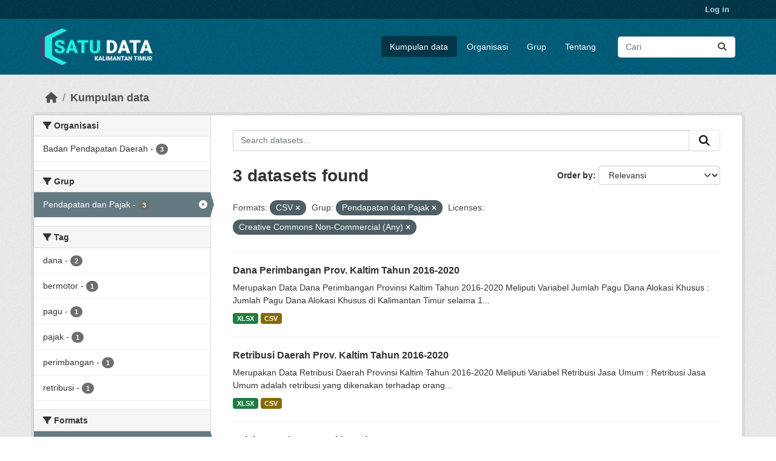

--- FILE ---
content_type: text/html; charset=utf-8
request_url: https://data.kaltimprov.go.id/dataset/?res_format=CSV&groups=pendapatan-dan-pajak&license_id=cc-nc
body_size: 5882
content:
<!DOCTYPE html>
<!--[if IE 9]> <html lang="id" class="ie9"> <![endif]-->
<!--[if gt IE 8]><!--> <html lang="id"  > <!--<![endif]-->
  <head>
    <meta charset="utf-8" />
      <meta name="csrf_field_name" content="_csrf_token" />
      <meta name="_csrf_token" content="IjU1NWI5NGRlNWFhMjViNTg1M2M0ZDU3NjdhNDZiOTg2ODJlOTExODUi.aWdb2A._L5l7FEqcCBPz03Ts9LwYq4UqGk" />

      <meta name="generator" content="ckan 2.11.2" />
      <meta name="viewport" content="width=device-width, initial-scale=1.0">
    <title>Kumpulan data - Satu Data</title>

    
    
    <link rel="shortcut icon" href="/base/images/ckan.ico" />
    
    
        <link rel="alternate" type="text/n3" href="https://data.kaltimprov.go.id/catalog.n3"/>
        <link rel="alternate" type="text/turtle" href="https://data.kaltimprov.go.id/catalog.ttl"/>
        <link rel="alternate" type="application/rdf+xml" href="https://data.kaltimprov.go.id/catalog.xml"/>
        <link rel="alternate" type="application/ld+json" href="https://data.kaltimprov.go.id/catalog.jsonld"/>
    

  
    
      
      
      
    
    

  


    
    <link href="/webassets/base/757e28ef_main.css" rel="stylesheet"/>
<link href="/webassets/ckanext-harvest/c95a0af2_harvest_css.css" rel="stylesheet"/>
<link href="/webassets/ckanext-activity/8dd77216_activity.css" rel="stylesheet"/>
    
    

  </head>

  
  <body data-site-root="https://data.kaltimprov.go.id/" data-locale-root="https://data.kaltimprov.go.id/" >

    
    <div class="visually-hidden-focusable"><a href="#content">Skip to main content</a></div>
  

  
    

 
<div class="account-masthead">
  <div class="container">
     
    <nav class="account not-authed" aria-label="Account">
      <ul class="list-unstyled">
        
        <li><a href="/user/login">Log in</a></li>
         
      </ul>
    </nav>
     
  </div>
</div>

<header class="masthead">
  <div class="container">
      
    <nav class="navbar navbar-expand-lg navbar-light">
      <hgroup class="header-image navbar-left">

      
      
      <a class="logo" href="/">
        <img src="/uploads/admin/2023-02-13-035211.417002logo-with-text-dark2.png" alt="Satu Data"
          title="Satu Data" />
      </a>
      
      

       </hgroup>
      <button class="navbar-toggler" type="button" data-bs-toggle="collapse" data-bs-target="#main-navigation-toggle"
        aria-controls="main-navigation-toggle" aria-expanded="false" aria-label="Toggle navigation">
        <span class="fa fa-bars text-white"></span>
      </button>

      <div class="main-navbar collapse navbar-collapse" id="main-navigation-toggle">
        <ul class="navbar-nav ms-auto mb-2 mb-lg-0">
          
            
              
              

              <li class="active"><a href="/dataset/">Kumpulan data</a></li><li><a href="/organization/">Organisasi</a></li><li><a href="/group/">Grup</a></li><li><a href="/about">Tentang</a></li>
            
          </ul>

      
      
          <form class="d-flex site-search" action="/dataset/" method="get">
              <label class="d-none" for="field-sitewide-search">Search Datasets...</label>
              <input id="field-sitewide-search" class="form-control me-2"  type="text" name="q" placeholder="Cari" aria-label="Search datasets..."/>
              <button class="btn" type="submit" aria-label="Submit"><i class="fa fa-search"></i></button>
          </form>
      
      </div>
    </nav>
  </div>
</header>

  
    <div class="main">
      <div id="content" class="container">
        
          
            <div class="flash-messages">
              
                
              
            </div>
          

          
            <div class="toolbar" role="navigation" aria-label="Breadcrumb">
              
                
                  <ol class="breadcrumb">
                    
<li class="home"><a href="/" aria-label="Beranda"><i class="fa fa-home"></i><span> Beranda</span></a></li>
                    
  <li class="active"><a href="/dataset/">Kumpulan data</a></li>

                  </ol>
                
              
            </div>
          

          <div class="row wrapper">
            
            
            

            
              <aside class="secondary col-md-3">
                
                
  <div class="filters">
    <div>
      
        

    
    
	
	    
		<section class="module module-narrow module-shallow">
		    
			<h2 class="module-heading">
			    <i class="fa fa-filter"></i>
			    Organisasi
			</h2>
		    
		    
			
			    
				<nav aria-label="Organisasi">
				    <ul class="list-unstyled nav nav-simple nav-facet">
					
					    
					    
					    
					    
					    <li class="nav-item ">
						<a href="/dataset/?res_format=CSV&amp;groups=pendapatan-dan-pajak&amp;license_id=cc-nc&amp;organization=badan-pendapatan-daerah" title="">
						    <span class="item-label">Badan Pendapatan Daerah</span>
						    <span class="hidden separator"> - </span>
						    <span class="item-count badge">3</span>

							
						</a>
					    </li>
					
				    </ul>
				</nav>

				<p class="module-footer">
				    
					
				    
				</p>
			    
			
		    
		</section>
	    
	
    

      
        

    
    
	
	    
		<section class="module module-narrow module-shallow">
		    
			<h2 class="module-heading">
			    <i class="fa fa-filter"></i>
			    Grup
			</h2>
		    
		    
			
			    
				<nav aria-label="Grup">
				    <ul class="list-unstyled nav nav-simple nav-facet">
					
					    
					    
					    
					    
					    <li class="nav-item  active">
						<a href="/dataset/?res_format=CSV&amp;license_id=cc-nc" title="">
						    <span class="item-label">Pendapatan dan Pajak</span>
						    <span class="hidden separator"> - </span>
						    <span class="item-count badge">3</span>

							<span class="facet-close"> <i class="fa fa-solid fa-circle-xmark"></i></span>
						</a>
					    </li>
					
				    </ul>
				</nav>

				<p class="module-footer">
				    
					
				    
				</p>
			    
			
		    
		</section>
	    
	
    

      
        

    
    
	
	    
		<section class="module module-narrow module-shallow">
		    
			<h2 class="module-heading">
			    <i class="fa fa-filter"></i>
			    Tag
			</h2>
		    
		    
			
			    
				<nav aria-label="Tag">
				    <ul class="list-unstyled nav nav-simple nav-facet">
					
					    
					    
					    
					    
					    <li class="nav-item ">
						<a href="/dataset/?res_format=CSV&amp;groups=pendapatan-dan-pajak&amp;license_id=cc-nc&amp;tags=dana" title="">
						    <span class="item-label">dana</span>
						    <span class="hidden separator"> - </span>
						    <span class="item-count badge">2</span>

							
						</a>
					    </li>
					
					    
					    
					    
					    
					    <li class="nav-item ">
						<a href="/dataset/?res_format=CSV&amp;groups=pendapatan-dan-pajak&amp;license_id=cc-nc&amp;tags=bermotor" title="">
						    <span class="item-label">bermotor</span>
						    <span class="hidden separator"> - </span>
						    <span class="item-count badge">1</span>

							
						</a>
					    </li>
					
					    
					    
					    
					    
					    <li class="nav-item ">
						<a href="/dataset/?res_format=CSV&amp;groups=pendapatan-dan-pajak&amp;license_id=cc-nc&amp;tags=pagu" title="">
						    <span class="item-label">pagu</span>
						    <span class="hidden separator"> - </span>
						    <span class="item-count badge">1</span>

							
						</a>
					    </li>
					
					    
					    
					    
					    
					    <li class="nav-item ">
						<a href="/dataset/?res_format=CSV&amp;groups=pendapatan-dan-pajak&amp;license_id=cc-nc&amp;tags=pajak" title="">
						    <span class="item-label">pajak</span>
						    <span class="hidden separator"> - </span>
						    <span class="item-count badge">1</span>

							
						</a>
					    </li>
					
					    
					    
					    
					    
					    <li class="nav-item ">
						<a href="/dataset/?res_format=CSV&amp;groups=pendapatan-dan-pajak&amp;license_id=cc-nc&amp;tags=perimbangan" title="">
						    <span class="item-label">perimbangan</span>
						    <span class="hidden separator"> - </span>
						    <span class="item-count badge">1</span>

							
						</a>
					    </li>
					
					    
					    
					    
					    
					    <li class="nav-item ">
						<a href="/dataset/?res_format=CSV&amp;groups=pendapatan-dan-pajak&amp;license_id=cc-nc&amp;tags=retribusi" title="">
						    <span class="item-label">retribusi</span>
						    <span class="hidden separator"> - </span>
						    <span class="item-count badge">1</span>

							
						</a>
					    </li>
					
				    </ul>
				</nav>

				<p class="module-footer">
				    
					
				    
				</p>
			    
			
		    
		</section>
	    
	
    

      
        

    
    
	
	    
		<section class="module module-narrow module-shallow">
		    
			<h2 class="module-heading">
			    <i class="fa fa-filter"></i>
			    Formats
			</h2>
		    
		    
			
			    
				<nav aria-label="Formats">
				    <ul class="list-unstyled nav nav-simple nav-facet">
					
					    
					    
					    
					    
					    <li class="nav-item  active">
						<a href="/dataset/?groups=pendapatan-dan-pajak&amp;license_id=cc-nc" title="">
						    <span class="item-label">CSV</span>
						    <span class="hidden separator"> - </span>
						    <span class="item-count badge">3</span>

							<span class="facet-close"> <i class="fa fa-solid fa-circle-xmark"></i></span>
						</a>
					    </li>
					
					    
					    
					    
					    
					    <li class="nav-item ">
						<a href="/dataset/?res_format=CSV&amp;groups=pendapatan-dan-pajak&amp;license_id=cc-nc&amp;res_format=XLSX" title="">
						    <span class="item-label">XLSX</span>
						    <span class="hidden separator"> - </span>
						    <span class="item-count badge">3</span>

							
						</a>
					    </li>
					
				    </ul>
				</nav>

				<p class="module-footer">
				    
					
				    
				</p>
			    
			
		    
		</section>
	    
	
    

      
        

    
    
	
	    
		<section class="module module-narrow module-shallow">
		    
			<h2 class="module-heading">
			    <i class="fa fa-filter"></i>
			    Licenses
			</h2>
		    
		    
			
			    
				<nav aria-label="Licenses">
				    <ul class="list-unstyled nav nav-simple nav-facet">
					
					    
					    
					    
					    
					    <li class="nav-item  active">
						<a href="/dataset/?res_format=CSV&amp;groups=pendapatan-dan-pajak" title="Creative Commons Non-Commercial (Any)">
						    <span class="item-label">Creative Commons...</span>
						    <span class="hidden separator"> - </span>
						    <span class="item-count badge">3</span>

							<span class="facet-close"> <i class="fa fa-solid fa-circle-xmark"></i></span>
						</a>
					    </li>
					
				    </ul>
				</nav>

				<p class="module-footer">
				    
					
				    
				</p>
			    
			
		    
		</section>
	    
	
    

      
    </div>
    <a class="close no-text hide-filters"><i class="fa fa-times-circle"></i><span class="text">close</span></a>
  </div>

              </aside>
            

            
              <div class="primary col-md-9 col-xs-12" role="main">
                
                
  <section class="module">
    <div class="module-content">
      
        
      
      










<form id="dataset-search-form" class="search-form" method="get" data-module="select-switch">

  
    <div class="input-group search-input-group">
      <input aria-label="Search datasets..." id="field-giant-search" type="text" class="form-control input-lg" name="q" value="" autocomplete="off" placeholder="Search datasets...">
      
      <span class="input-group-btn">
        <button class="btn btn-default btn-lg" type="submit" value="search" aria-label="Submit">
          <i class="fa fa-search"></i>
        </button>
      </span>
      
    </div>
  

  
    <span>






<input type="hidden" name="res_format" value="CSV" />





<input type="hidden" name="groups" value="pendapatan-dan-pajak" />





<input type="hidden" name="license_id" value="cc-nc" />



</span>
  

  
    
      <div class="form-group control-order-by">
        <label for="field-order-by">Order by</label>
        <select id="field-order-by" name="sort" class="form-control form-select">
          
            
              <option value="score desc, metadata_modified desc" selected="selected">Relevansi</option>
            
          
            
              <option value="title_string asc">Name Ascending</option>
            
          
            
              <option value="title_string desc">Name Descending</option>
            
          
            
              <option value="metadata_modified desc">Terakhir Dimodifikasi</option>
            
          
            
              <option value="views_recent desc">Populer</option>
            
          
        </select>
        
        <button class="btn btn-default js-hide" type="submit">Go</button>
        
      </div>
    
  

  
    <h1>
    
      

  
  
  
  

3 datasets found
    
    </h1>
  

  
    
      <p class="filter-list">
        
          
          <span class="facet">Formats:</span>
          
            <span class="filtered pill">CSV
              <a href="/dataset/?groups=pendapatan-dan-pajak&amp;license_id=cc-nc" class="remove" title="Remove"><i class="fa fa-times"></i></a>
            </span>
          
        
          
          <span class="facet">Grup:</span>
          
            <span class="filtered pill">Pendapatan dan Pajak
              <a href="/dataset/?res_format=CSV&amp;license_id=cc-nc" class="remove" title="Remove"><i class="fa fa-times"></i></a>
            </span>
          
        
          
          <span class="facet">Licenses:</span>
          
            <span class="filtered pill">Creative Commons Non-Commercial (Any)
              <a href="/dataset/?res_format=CSV&amp;groups=pendapatan-dan-pajak" class="remove" title="Remove"><i class="fa fa-times"></i></a>
            </span>
          
        
      </p>
      <a class="show-filters btn btn-default">Filter Results</a>
    
  

</form>





      
        

  
    <ul class="dataset-list list-unstyled">
    	
	      
	        




  <li class="dataset-item">
    
      <div class="dataset-content">
        
          <h2 class="dataset-heading">
            
              
            
            
    <a href="/dataset/data-dana-perimbangan-provinsi-kaltim-tahun-2016-2020" title="Dana Perimbangan Prov. Kaltim Tahun 2016-2020">
      Dana Perimbangan Prov. Kaltim Tahun 2016-2020
    </a>
            
            

              
            



          </h2>
        
        
          
            <div>Merupakan Data Dana Perimbangan Provinsi Kaltim Tahun 2016-2020 Meliputi Variabel Jumlah Pagu Dana Alokasi Khusus : Jumlah Pagu Dana Alokasi Khusus di Kalimantan Timur selama 1...</div>
          
        
      </div>
      
        
          
            <ul class="dataset-resources list-unstyled">
              
                
                <li>
                  <a href="/dataset/data-dana-perimbangan-provinsi-kaltim-tahun-2016-2020" class="badge badge-default" data-format="xlsx">XLSX</a>
                </li>
                
                <li>
                  <a href="/dataset/data-dana-perimbangan-provinsi-kaltim-tahun-2016-2020" class="badge badge-default" data-format="csv">CSV</a>
                </li>
                
              
            </ul>
          
        
      
    
  </li>

	      
	        




  <li class="dataset-item">
    
      <div class="dataset-content">
        
          <h2 class="dataset-heading">
            
              
            
            
    <a href="/dataset/data-retribusi-daerah-provinsi-kaltim-tahun-2016-2020" title="Retribusi Daerah Prov. Kaltim Tahun 2016-2020">
      Retribusi Daerah Prov. Kaltim Tahun 2016-2020
    </a>
            
            

              
            



          </h2>
        
        
          
            <div>Merupakan Data Retribusi Daerah Provinsi Kaltim Tahun 2016-2020 Meliputi Variabel Retribusi Jasa Umum : Retribusi Jasa Umum adalah retribusi yang dikenakan terhadap orang...</div>
          
        
      </div>
      
        
          
            <ul class="dataset-resources list-unstyled">
              
                
                <li>
                  <a href="/dataset/data-retribusi-daerah-provinsi-kaltim-tahun-2016-2020" class="badge badge-default" data-format="xlsx">XLSX</a>
                </li>
                
                <li>
                  <a href="/dataset/data-retribusi-daerah-provinsi-kaltim-tahun-2016-2020" class="badge badge-default" data-format="csv">CSV</a>
                </li>
                
              
            </ul>
          
        
      
    
  </li>

	      
	        




  <li class="dataset-item">
    
      <div class="dataset-content">
        
          <h2 class="dataset-heading">
            
              
            
            
    <a href="/dataset/data-pajak-daerah-provinsi-kaltim-tahun-2016-2020" title="Pajak Daerah Prov. Kaltim Tahun 2016-2020">
      Pajak Daerah Prov. Kaltim Tahun 2016-2020
    </a>
            
            

              
            



          </h2>
        
        
          
            <div>Merupakan Data Pajak Daerah Provinsi Kaltim Tahun 2016-2020 Meliputi Variabel Pajak Kendaraan Bermotor (PKB) : Pajak Kendaraan Bermotor adalah pajak atas kepemilikan dan/atau...</div>
          
        
      </div>
      
        
          
            <ul class="dataset-resources list-unstyled">
              
                
                <li>
                  <a href="/dataset/data-pajak-daerah-provinsi-kaltim-tahun-2016-2020" class="badge badge-default" data-format="xlsx">XLSX</a>
                </li>
                
                <li>
                  <a href="/dataset/data-pajak-daerah-provinsi-kaltim-tahun-2016-2020" class="badge badge-default" data-format="csv">CSV</a>
                </li>
                
              
            </ul>
          
        
      
    
  </li>

	      
	    
    </ul>
  

      
    </div>

    
      
    
  </section>

  
    <section class="module">
      <div class="module-content">
        
          <small>
            
            
            You can also access this registry using the <a href="/api/3">API</a> (see <a href="http://docs.ckan.org/en/2.11/api/">Dokumentasi API</a>).
          </small>
        
      </div>
    </section>
  

              </div>
            
          </div>
        
      </div>
    </div>
  
    <footer class="site-footer">
  <div class="container">
    
    <div class="row">
      <div class="col-md-8 footer-links">
        
          <ul class="list-unstyled">
            
              <li><a href="/about">About Satu Data</a></li>
            
          </ul>
          <ul class="list-unstyled">
            
              
              <li><a href="http://docs.ckan.org/en/2.11/api/">CKAN API</a></li>
              <li><a href="http://www.ckan.org/">CKAN Association</a></li>
              <li><a href="http://www.opendefinition.org/okd/"><img src="/base/images/od_80x15_blue.png" alt="Open Data"></a></li>
            
          </ul>
        
      </div>
      <div class="col-md-4 attribution">
        
          <p><strong>Powered by</strong> <a class="hide-text ckan-footer-logo" href="http://ckan.org">CKAN</a></p>
        
        
          
<form class="lang-select" action="/util/redirect" data-module="select-switch" method="POST">
  
<input type="hidden" name="_csrf_token" value="IjU1NWI5NGRlNWFhMjViNTg1M2M0ZDU3NjdhNDZiOTg2ODJlOTExODUi.aWdb2A._L5l7FEqcCBPz03Ts9LwYq4UqGk"/> 
  <div class="form-group">
    <label for="field-lang-select">Language</label>
    <select id="field-lang-select" name="url" data-module="autocomplete" data-module-dropdown-class="lang-dropdown" data-module-container-class="lang-container">
      
        <option value="/id/dataset/?res_format=CSV&amp;groups=pendapatan-dan-pajak&amp;license_id=cc-nc" selected="selected">
          Indonesia
        </option>
      
        <option value="/en/dataset/?res_format=CSV&amp;groups=pendapatan-dan-pajak&amp;license_id=cc-nc" >
          English
        </option>
      
        <option value="/pt_BR/dataset/?res_format=CSV&amp;groups=pendapatan-dan-pajak&amp;license_id=cc-nc" >
          português (Brasil)
        </option>
      
        <option value="/ja/dataset/?res_format=CSV&amp;groups=pendapatan-dan-pajak&amp;license_id=cc-nc" >
          日本語
        </option>
      
        <option value="/it/dataset/?res_format=CSV&amp;groups=pendapatan-dan-pajak&amp;license_id=cc-nc" >
          italiano
        </option>
      
        <option value="/cs_CZ/dataset/?res_format=CSV&amp;groups=pendapatan-dan-pajak&amp;license_id=cc-nc" >
          čeština (Česko)
        </option>
      
        <option value="/ca/dataset/?res_format=CSV&amp;groups=pendapatan-dan-pajak&amp;license_id=cc-nc" >
          català
        </option>
      
        <option value="/es/dataset/?res_format=CSV&amp;groups=pendapatan-dan-pajak&amp;license_id=cc-nc" >
          español
        </option>
      
        <option value="/fr/dataset/?res_format=CSV&amp;groups=pendapatan-dan-pajak&amp;license_id=cc-nc" >
          français
        </option>
      
        <option value="/el/dataset/?res_format=CSV&amp;groups=pendapatan-dan-pajak&amp;license_id=cc-nc" >
          Ελληνικά
        </option>
      
        <option value="/sv/dataset/?res_format=CSV&amp;groups=pendapatan-dan-pajak&amp;license_id=cc-nc" >
          svenska
        </option>
      
        <option value="/sr/dataset/?res_format=CSV&amp;groups=pendapatan-dan-pajak&amp;license_id=cc-nc" >
          српски
        </option>
      
        <option value="/no/dataset/?res_format=CSV&amp;groups=pendapatan-dan-pajak&amp;license_id=cc-nc" >
          norsk
        </option>
      
        <option value="/sk/dataset/?res_format=CSV&amp;groups=pendapatan-dan-pajak&amp;license_id=cc-nc" >
          slovenčina
        </option>
      
        <option value="/fi/dataset/?res_format=CSV&amp;groups=pendapatan-dan-pajak&amp;license_id=cc-nc" >
          suomi
        </option>
      
        <option value="/ru/dataset/?res_format=CSV&amp;groups=pendapatan-dan-pajak&amp;license_id=cc-nc" >
          русский
        </option>
      
        <option value="/de/dataset/?res_format=CSV&amp;groups=pendapatan-dan-pajak&amp;license_id=cc-nc" >
          Deutsch
        </option>
      
        <option value="/pl/dataset/?res_format=CSV&amp;groups=pendapatan-dan-pajak&amp;license_id=cc-nc" >
          polski
        </option>
      
        <option value="/nl/dataset/?res_format=CSV&amp;groups=pendapatan-dan-pajak&amp;license_id=cc-nc" >
          Nederlands
        </option>
      
        <option value="/bg/dataset/?res_format=CSV&amp;groups=pendapatan-dan-pajak&amp;license_id=cc-nc" >
          български
        </option>
      
        <option value="/ko_KR/dataset/?res_format=CSV&amp;groups=pendapatan-dan-pajak&amp;license_id=cc-nc" >
          한국어 (대한민국)
        </option>
      
        <option value="/hu/dataset/?res_format=CSV&amp;groups=pendapatan-dan-pajak&amp;license_id=cc-nc" >
          magyar
        </option>
      
        <option value="/sl/dataset/?res_format=CSV&amp;groups=pendapatan-dan-pajak&amp;license_id=cc-nc" >
          slovenščina
        </option>
      
        <option value="/lv/dataset/?res_format=CSV&amp;groups=pendapatan-dan-pajak&amp;license_id=cc-nc" >
          latviešu
        </option>
      
        <option value="/th/dataset/?res_format=CSV&amp;groups=pendapatan-dan-pajak&amp;license_id=cc-nc" >
          ไทย
        </option>
      
        <option value="/is/dataset/?res_format=CSV&amp;groups=pendapatan-dan-pajak&amp;license_id=cc-nc" >
          íslenska
        </option>
      
        <option value="/tr/dataset/?res_format=CSV&amp;groups=pendapatan-dan-pajak&amp;license_id=cc-nc" >
          Türkçe
        </option>
      
        <option value="/tl/dataset/?res_format=CSV&amp;groups=pendapatan-dan-pajak&amp;license_id=cc-nc" >
          Filipino (Pilipinas)
        </option>
      
        <option value="/ar/dataset/?res_format=CSV&amp;groups=pendapatan-dan-pajak&amp;license_id=cc-nc" >
          العربية
        </option>
      
        <option value="/nb_NO/dataset/?res_format=CSV&amp;groups=pendapatan-dan-pajak&amp;license_id=cc-nc" >
          norsk bokmål (Norge)
        </option>
      
        <option value="/vi/dataset/?res_format=CSV&amp;groups=pendapatan-dan-pajak&amp;license_id=cc-nc" >
          Tiếng Việt
        </option>
      
        <option value="/en_AU/dataset/?res_format=CSV&amp;groups=pendapatan-dan-pajak&amp;license_id=cc-nc" >
          English (Australia)
        </option>
      
        <option value="/zh_Hans_CN/dataset/?res_format=CSV&amp;groups=pendapatan-dan-pajak&amp;license_id=cc-nc" >
          中文 (简体, 中国)
        </option>
      
        <option value="/da_DK/dataset/?res_format=CSV&amp;groups=pendapatan-dan-pajak&amp;license_id=cc-nc" >
          dansk (Danmark)
        </option>
      
        <option value="/hr/dataset/?res_format=CSV&amp;groups=pendapatan-dan-pajak&amp;license_id=cc-nc" >
          hrvatski
        </option>
      
        <option value="/gl/dataset/?res_format=CSV&amp;groups=pendapatan-dan-pajak&amp;license_id=cc-nc" >
          galego
        </option>
      
        <option value="/pt_PT/dataset/?res_format=CSV&amp;groups=pendapatan-dan-pajak&amp;license_id=cc-nc" >
          português (Portugal)
        </option>
      
        <option value="/ro/dataset/?res_format=CSV&amp;groups=pendapatan-dan-pajak&amp;license_id=cc-nc" >
          română
        </option>
      
        <option value="/mk/dataset/?res_format=CSV&amp;groups=pendapatan-dan-pajak&amp;license_id=cc-nc" >
          македонски
        </option>
      
        <option value="/ne/dataset/?res_format=CSV&amp;groups=pendapatan-dan-pajak&amp;license_id=cc-nc" >
          नेपाली
        </option>
      
        <option value="/lt/dataset/?res_format=CSV&amp;groups=pendapatan-dan-pajak&amp;license_id=cc-nc" >
          lietuvių
        </option>
      
        <option value="/my_MM/dataset/?res_format=CSV&amp;groups=pendapatan-dan-pajak&amp;license_id=cc-nc" >
          မြန်မာ (မြန်မာ)
        </option>
      
        <option value="/uk/dataset/?res_format=CSV&amp;groups=pendapatan-dan-pajak&amp;license_id=cc-nc" >
          українська
        </option>
      
        <option value="/zh_Hant_TW/dataset/?res_format=CSV&amp;groups=pendapatan-dan-pajak&amp;license_id=cc-nc" >
          中文 (繁體, 台灣)
        </option>
      
        <option value="/gl_ES/dataset/?res_format=CSV&amp;groups=pendapatan-dan-pajak&amp;license_id=cc-nc" >
          galego (España)
        </option>
      
        <option value="/es_AR/dataset/?res_format=CSV&amp;groups=pendapatan-dan-pajak&amp;license_id=cc-nc" >
          español (Argentina)
        </option>
      
        <option value="/fa_IR/dataset/?res_format=CSV&amp;groups=pendapatan-dan-pajak&amp;license_id=cc-nc" >
          فارسی (ایران)
        </option>
      
        <option value="/uk_UA/dataset/?res_format=CSV&amp;groups=pendapatan-dan-pajak&amp;license_id=cc-nc" >
          українська (Україна)
        </option>
      
        <option value="/mn_MN/dataset/?res_format=CSV&amp;groups=pendapatan-dan-pajak&amp;license_id=cc-nc" >
          монгол (Монгол)
        </option>
      
        <option value="/am/dataset/?res_format=CSV&amp;groups=pendapatan-dan-pajak&amp;license_id=cc-nc" >
          አማርኛ
        </option>
      
        <option value="/bs/dataset/?res_format=CSV&amp;groups=pendapatan-dan-pajak&amp;license_id=cc-nc" >
          bosanski
        </option>
      
        <option value="/sq/dataset/?res_format=CSV&amp;groups=pendapatan-dan-pajak&amp;license_id=cc-nc" >
          shqip
        </option>
      
        <option value="/he/dataset/?res_format=CSV&amp;groups=pendapatan-dan-pajak&amp;license_id=cc-nc" >
          עברית
        </option>
      
        <option value="/sr_Latn/dataset/?res_format=CSV&amp;groups=pendapatan-dan-pajak&amp;license_id=cc-nc" >
          srpski (latinica)
        </option>
      
        <option value="/eu/dataset/?res_format=CSV&amp;groups=pendapatan-dan-pajak&amp;license_id=cc-nc" >
          euskara
        </option>
      
        <option value="/km/dataset/?res_format=CSV&amp;groups=pendapatan-dan-pajak&amp;license_id=cc-nc" >
          ខ្មែរ
        </option>
      
    </select>
  </div>
  <button class="btn btn-default d-none " type="submit">Go</button>
</form>


        
      </div>
    </div>
    
  </div>
</footer>
  
  
  
  
  
  
    

  

  

    
    <link href="/webassets/vendor/f3b8236b_select2.css" rel="stylesheet"/>
<link href="/webassets/vendor/53df638c_fontawesome.css" rel="stylesheet"/>
    <script src="/webassets/vendor/240e5086_jquery.js" type="text/javascript"></script>
<script src="/webassets/vendor/5978e33d_vendor.js" type="text/javascript"></script>
<script src="/webassets/vendor/6d1ad7e6_bootstrap.js" type="text/javascript"></script>
<script src="/webassets/vendor/529a0eb7_htmx.js" type="text/javascript"></script>
<script src="/webassets/base/a65ea3a0_main.js" type="text/javascript"></script>
<script src="/webassets/base/b1def42f_ckan.js" type="text/javascript"></script>
<script src="/webassets/tracking/8b59a308_tracking.js" type="text/javascript"></script>
<script src="/webassets/activity/0fdb5ee0_activity.js" type="text/javascript"></script>
  </body>
</html>